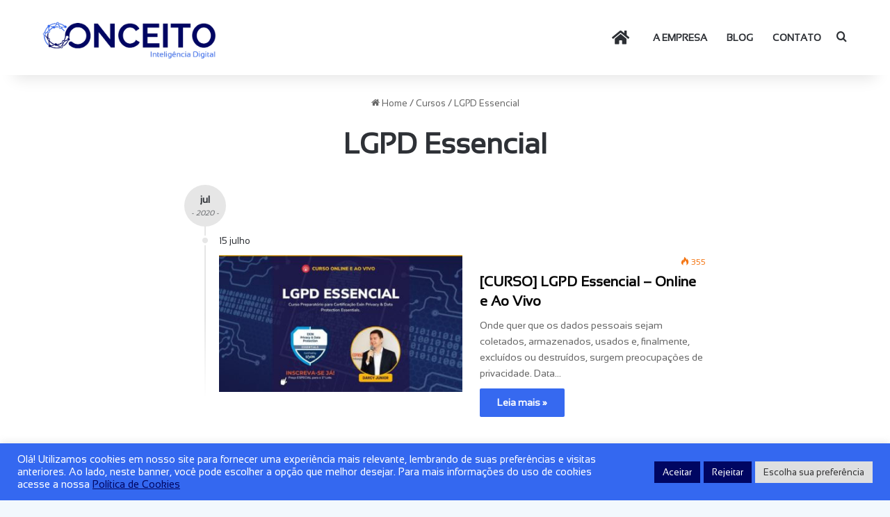

--- FILE ---
content_type: text/html; charset=utf-8
request_url: https://www.google.com/recaptcha/api2/anchor?ar=1&k=6Ld2ta8ZAAAAAJnomAylts7iAJE7KD0F2x0UpC4E&co=aHR0cHM6Ly9jb25jZWl0by5kaWdpdGFsOjQ0Mw..&hl=en&v=PoyoqOPhxBO7pBk68S4YbpHZ&size=invisible&anchor-ms=20000&execute-ms=30000&cb=p9q6y3fjdnbs
body_size: 48820
content:
<!DOCTYPE HTML><html dir="ltr" lang="en"><head><meta http-equiv="Content-Type" content="text/html; charset=UTF-8">
<meta http-equiv="X-UA-Compatible" content="IE=edge">
<title>reCAPTCHA</title>
<style type="text/css">
/* cyrillic-ext */
@font-face {
  font-family: 'Roboto';
  font-style: normal;
  font-weight: 400;
  font-stretch: 100%;
  src: url(//fonts.gstatic.com/s/roboto/v48/KFO7CnqEu92Fr1ME7kSn66aGLdTylUAMa3GUBHMdazTgWw.woff2) format('woff2');
  unicode-range: U+0460-052F, U+1C80-1C8A, U+20B4, U+2DE0-2DFF, U+A640-A69F, U+FE2E-FE2F;
}
/* cyrillic */
@font-face {
  font-family: 'Roboto';
  font-style: normal;
  font-weight: 400;
  font-stretch: 100%;
  src: url(//fonts.gstatic.com/s/roboto/v48/KFO7CnqEu92Fr1ME7kSn66aGLdTylUAMa3iUBHMdazTgWw.woff2) format('woff2');
  unicode-range: U+0301, U+0400-045F, U+0490-0491, U+04B0-04B1, U+2116;
}
/* greek-ext */
@font-face {
  font-family: 'Roboto';
  font-style: normal;
  font-weight: 400;
  font-stretch: 100%;
  src: url(//fonts.gstatic.com/s/roboto/v48/KFO7CnqEu92Fr1ME7kSn66aGLdTylUAMa3CUBHMdazTgWw.woff2) format('woff2');
  unicode-range: U+1F00-1FFF;
}
/* greek */
@font-face {
  font-family: 'Roboto';
  font-style: normal;
  font-weight: 400;
  font-stretch: 100%;
  src: url(//fonts.gstatic.com/s/roboto/v48/KFO7CnqEu92Fr1ME7kSn66aGLdTylUAMa3-UBHMdazTgWw.woff2) format('woff2');
  unicode-range: U+0370-0377, U+037A-037F, U+0384-038A, U+038C, U+038E-03A1, U+03A3-03FF;
}
/* math */
@font-face {
  font-family: 'Roboto';
  font-style: normal;
  font-weight: 400;
  font-stretch: 100%;
  src: url(//fonts.gstatic.com/s/roboto/v48/KFO7CnqEu92Fr1ME7kSn66aGLdTylUAMawCUBHMdazTgWw.woff2) format('woff2');
  unicode-range: U+0302-0303, U+0305, U+0307-0308, U+0310, U+0312, U+0315, U+031A, U+0326-0327, U+032C, U+032F-0330, U+0332-0333, U+0338, U+033A, U+0346, U+034D, U+0391-03A1, U+03A3-03A9, U+03B1-03C9, U+03D1, U+03D5-03D6, U+03F0-03F1, U+03F4-03F5, U+2016-2017, U+2034-2038, U+203C, U+2040, U+2043, U+2047, U+2050, U+2057, U+205F, U+2070-2071, U+2074-208E, U+2090-209C, U+20D0-20DC, U+20E1, U+20E5-20EF, U+2100-2112, U+2114-2115, U+2117-2121, U+2123-214F, U+2190, U+2192, U+2194-21AE, U+21B0-21E5, U+21F1-21F2, U+21F4-2211, U+2213-2214, U+2216-22FF, U+2308-230B, U+2310, U+2319, U+231C-2321, U+2336-237A, U+237C, U+2395, U+239B-23B7, U+23D0, U+23DC-23E1, U+2474-2475, U+25AF, U+25B3, U+25B7, U+25BD, U+25C1, U+25CA, U+25CC, U+25FB, U+266D-266F, U+27C0-27FF, U+2900-2AFF, U+2B0E-2B11, U+2B30-2B4C, U+2BFE, U+3030, U+FF5B, U+FF5D, U+1D400-1D7FF, U+1EE00-1EEFF;
}
/* symbols */
@font-face {
  font-family: 'Roboto';
  font-style: normal;
  font-weight: 400;
  font-stretch: 100%;
  src: url(//fonts.gstatic.com/s/roboto/v48/KFO7CnqEu92Fr1ME7kSn66aGLdTylUAMaxKUBHMdazTgWw.woff2) format('woff2');
  unicode-range: U+0001-000C, U+000E-001F, U+007F-009F, U+20DD-20E0, U+20E2-20E4, U+2150-218F, U+2190, U+2192, U+2194-2199, U+21AF, U+21E6-21F0, U+21F3, U+2218-2219, U+2299, U+22C4-22C6, U+2300-243F, U+2440-244A, U+2460-24FF, U+25A0-27BF, U+2800-28FF, U+2921-2922, U+2981, U+29BF, U+29EB, U+2B00-2BFF, U+4DC0-4DFF, U+FFF9-FFFB, U+10140-1018E, U+10190-1019C, U+101A0, U+101D0-101FD, U+102E0-102FB, U+10E60-10E7E, U+1D2C0-1D2D3, U+1D2E0-1D37F, U+1F000-1F0FF, U+1F100-1F1AD, U+1F1E6-1F1FF, U+1F30D-1F30F, U+1F315, U+1F31C, U+1F31E, U+1F320-1F32C, U+1F336, U+1F378, U+1F37D, U+1F382, U+1F393-1F39F, U+1F3A7-1F3A8, U+1F3AC-1F3AF, U+1F3C2, U+1F3C4-1F3C6, U+1F3CA-1F3CE, U+1F3D4-1F3E0, U+1F3ED, U+1F3F1-1F3F3, U+1F3F5-1F3F7, U+1F408, U+1F415, U+1F41F, U+1F426, U+1F43F, U+1F441-1F442, U+1F444, U+1F446-1F449, U+1F44C-1F44E, U+1F453, U+1F46A, U+1F47D, U+1F4A3, U+1F4B0, U+1F4B3, U+1F4B9, U+1F4BB, U+1F4BF, U+1F4C8-1F4CB, U+1F4D6, U+1F4DA, U+1F4DF, U+1F4E3-1F4E6, U+1F4EA-1F4ED, U+1F4F7, U+1F4F9-1F4FB, U+1F4FD-1F4FE, U+1F503, U+1F507-1F50B, U+1F50D, U+1F512-1F513, U+1F53E-1F54A, U+1F54F-1F5FA, U+1F610, U+1F650-1F67F, U+1F687, U+1F68D, U+1F691, U+1F694, U+1F698, U+1F6AD, U+1F6B2, U+1F6B9-1F6BA, U+1F6BC, U+1F6C6-1F6CF, U+1F6D3-1F6D7, U+1F6E0-1F6EA, U+1F6F0-1F6F3, U+1F6F7-1F6FC, U+1F700-1F7FF, U+1F800-1F80B, U+1F810-1F847, U+1F850-1F859, U+1F860-1F887, U+1F890-1F8AD, U+1F8B0-1F8BB, U+1F8C0-1F8C1, U+1F900-1F90B, U+1F93B, U+1F946, U+1F984, U+1F996, U+1F9E9, U+1FA00-1FA6F, U+1FA70-1FA7C, U+1FA80-1FA89, U+1FA8F-1FAC6, U+1FACE-1FADC, U+1FADF-1FAE9, U+1FAF0-1FAF8, U+1FB00-1FBFF;
}
/* vietnamese */
@font-face {
  font-family: 'Roboto';
  font-style: normal;
  font-weight: 400;
  font-stretch: 100%;
  src: url(//fonts.gstatic.com/s/roboto/v48/KFO7CnqEu92Fr1ME7kSn66aGLdTylUAMa3OUBHMdazTgWw.woff2) format('woff2');
  unicode-range: U+0102-0103, U+0110-0111, U+0128-0129, U+0168-0169, U+01A0-01A1, U+01AF-01B0, U+0300-0301, U+0303-0304, U+0308-0309, U+0323, U+0329, U+1EA0-1EF9, U+20AB;
}
/* latin-ext */
@font-face {
  font-family: 'Roboto';
  font-style: normal;
  font-weight: 400;
  font-stretch: 100%;
  src: url(//fonts.gstatic.com/s/roboto/v48/KFO7CnqEu92Fr1ME7kSn66aGLdTylUAMa3KUBHMdazTgWw.woff2) format('woff2');
  unicode-range: U+0100-02BA, U+02BD-02C5, U+02C7-02CC, U+02CE-02D7, U+02DD-02FF, U+0304, U+0308, U+0329, U+1D00-1DBF, U+1E00-1E9F, U+1EF2-1EFF, U+2020, U+20A0-20AB, U+20AD-20C0, U+2113, U+2C60-2C7F, U+A720-A7FF;
}
/* latin */
@font-face {
  font-family: 'Roboto';
  font-style: normal;
  font-weight: 400;
  font-stretch: 100%;
  src: url(//fonts.gstatic.com/s/roboto/v48/KFO7CnqEu92Fr1ME7kSn66aGLdTylUAMa3yUBHMdazQ.woff2) format('woff2');
  unicode-range: U+0000-00FF, U+0131, U+0152-0153, U+02BB-02BC, U+02C6, U+02DA, U+02DC, U+0304, U+0308, U+0329, U+2000-206F, U+20AC, U+2122, U+2191, U+2193, U+2212, U+2215, U+FEFF, U+FFFD;
}
/* cyrillic-ext */
@font-face {
  font-family: 'Roboto';
  font-style: normal;
  font-weight: 500;
  font-stretch: 100%;
  src: url(//fonts.gstatic.com/s/roboto/v48/KFO7CnqEu92Fr1ME7kSn66aGLdTylUAMa3GUBHMdazTgWw.woff2) format('woff2');
  unicode-range: U+0460-052F, U+1C80-1C8A, U+20B4, U+2DE0-2DFF, U+A640-A69F, U+FE2E-FE2F;
}
/* cyrillic */
@font-face {
  font-family: 'Roboto';
  font-style: normal;
  font-weight: 500;
  font-stretch: 100%;
  src: url(//fonts.gstatic.com/s/roboto/v48/KFO7CnqEu92Fr1ME7kSn66aGLdTylUAMa3iUBHMdazTgWw.woff2) format('woff2');
  unicode-range: U+0301, U+0400-045F, U+0490-0491, U+04B0-04B1, U+2116;
}
/* greek-ext */
@font-face {
  font-family: 'Roboto';
  font-style: normal;
  font-weight: 500;
  font-stretch: 100%;
  src: url(//fonts.gstatic.com/s/roboto/v48/KFO7CnqEu92Fr1ME7kSn66aGLdTylUAMa3CUBHMdazTgWw.woff2) format('woff2');
  unicode-range: U+1F00-1FFF;
}
/* greek */
@font-face {
  font-family: 'Roboto';
  font-style: normal;
  font-weight: 500;
  font-stretch: 100%;
  src: url(//fonts.gstatic.com/s/roboto/v48/KFO7CnqEu92Fr1ME7kSn66aGLdTylUAMa3-UBHMdazTgWw.woff2) format('woff2');
  unicode-range: U+0370-0377, U+037A-037F, U+0384-038A, U+038C, U+038E-03A1, U+03A3-03FF;
}
/* math */
@font-face {
  font-family: 'Roboto';
  font-style: normal;
  font-weight: 500;
  font-stretch: 100%;
  src: url(//fonts.gstatic.com/s/roboto/v48/KFO7CnqEu92Fr1ME7kSn66aGLdTylUAMawCUBHMdazTgWw.woff2) format('woff2');
  unicode-range: U+0302-0303, U+0305, U+0307-0308, U+0310, U+0312, U+0315, U+031A, U+0326-0327, U+032C, U+032F-0330, U+0332-0333, U+0338, U+033A, U+0346, U+034D, U+0391-03A1, U+03A3-03A9, U+03B1-03C9, U+03D1, U+03D5-03D6, U+03F0-03F1, U+03F4-03F5, U+2016-2017, U+2034-2038, U+203C, U+2040, U+2043, U+2047, U+2050, U+2057, U+205F, U+2070-2071, U+2074-208E, U+2090-209C, U+20D0-20DC, U+20E1, U+20E5-20EF, U+2100-2112, U+2114-2115, U+2117-2121, U+2123-214F, U+2190, U+2192, U+2194-21AE, U+21B0-21E5, U+21F1-21F2, U+21F4-2211, U+2213-2214, U+2216-22FF, U+2308-230B, U+2310, U+2319, U+231C-2321, U+2336-237A, U+237C, U+2395, U+239B-23B7, U+23D0, U+23DC-23E1, U+2474-2475, U+25AF, U+25B3, U+25B7, U+25BD, U+25C1, U+25CA, U+25CC, U+25FB, U+266D-266F, U+27C0-27FF, U+2900-2AFF, U+2B0E-2B11, U+2B30-2B4C, U+2BFE, U+3030, U+FF5B, U+FF5D, U+1D400-1D7FF, U+1EE00-1EEFF;
}
/* symbols */
@font-face {
  font-family: 'Roboto';
  font-style: normal;
  font-weight: 500;
  font-stretch: 100%;
  src: url(//fonts.gstatic.com/s/roboto/v48/KFO7CnqEu92Fr1ME7kSn66aGLdTylUAMaxKUBHMdazTgWw.woff2) format('woff2');
  unicode-range: U+0001-000C, U+000E-001F, U+007F-009F, U+20DD-20E0, U+20E2-20E4, U+2150-218F, U+2190, U+2192, U+2194-2199, U+21AF, U+21E6-21F0, U+21F3, U+2218-2219, U+2299, U+22C4-22C6, U+2300-243F, U+2440-244A, U+2460-24FF, U+25A0-27BF, U+2800-28FF, U+2921-2922, U+2981, U+29BF, U+29EB, U+2B00-2BFF, U+4DC0-4DFF, U+FFF9-FFFB, U+10140-1018E, U+10190-1019C, U+101A0, U+101D0-101FD, U+102E0-102FB, U+10E60-10E7E, U+1D2C0-1D2D3, U+1D2E0-1D37F, U+1F000-1F0FF, U+1F100-1F1AD, U+1F1E6-1F1FF, U+1F30D-1F30F, U+1F315, U+1F31C, U+1F31E, U+1F320-1F32C, U+1F336, U+1F378, U+1F37D, U+1F382, U+1F393-1F39F, U+1F3A7-1F3A8, U+1F3AC-1F3AF, U+1F3C2, U+1F3C4-1F3C6, U+1F3CA-1F3CE, U+1F3D4-1F3E0, U+1F3ED, U+1F3F1-1F3F3, U+1F3F5-1F3F7, U+1F408, U+1F415, U+1F41F, U+1F426, U+1F43F, U+1F441-1F442, U+1F444, U+1F446-1F449, U+1F44C-1F44E, U+1F453, U+1F46A, U+1F47D, U+1F4A3, U+1F4B0, U+1F4B3, U+1F4B9, U+1F4BB, U+1F4BF, U+1F4C8-1F4CB, U+1F4D6, U+1F4DA, U+1F4DF, U+1F4E3-1F4E6, U+1F4EA-1F4ED, U+1F4F7, U+1F4F9-1F4FB, U+1F4FD-1F4FE, U+1F503, U+1F507-1F50B, U+1F50D, U+1F512-1F513, U+1F53E-1F54A, U+1F54F-1F5FA, U+1F610, U+1F650-1F67F, U+1F687, U+1F68D, U+1F691, U+1F694, U+1F698, U+1F6AD, U+1F6B2, U+1F6B9-1F6BA, U+1F6BC, U+1F6C6-1F6CF, U+1F6D3-1F6D7, U+1F6E0-1F6EA, U+1F6F0-1F6F3, U+1F6F7-1F6FC, U+1F700-1F7FF, U+1F800-1F80B, U+1F810-1F847, U+1F850-1F859, U+1F860-1F887, U+1F890-1F8AD, U+1F8B0-1F8BB, U+1F8C0-1F8C1, U+1F900-1F90B, U+1F93B, U+1F946, U+1F984, U+1F996, U+1F9E9, U+1FA00-1FA6F, U+1FA70-1FA7C, U+1FA80-1FA89, U+1FA8F-1FAC6, U+1FACE-1FADC, U+1FADF-1FAE9, U+1FAF0-1FAF8, U+1FB00-1FBFF;
}
/* vietnamese */
@font-face {
  font-family: 'Roboto';
  font-style: normal;
  font-weight: 500;
  font-stretch: 100%;
  src: url(//fonts.gstatic.com/s/roboto/v48/KFO7CnqEu92Fr1ME7kSn66aGLdTylUAMa3OUBHMdazTgWw.woff2) format('woff2');
  unicode-range: U+0102-0103, U+0110-0111, U+0128-0129, U+0168-0169, U+01A0-01A1, U+01AF-01B0, U+0300-0301, U+0303-0304, U+0308-0309, U+0323, U+0329, U+1EA0-1EF9, U+20AB;
}
/* latin-ext */
@font-face {
  font-family: 'Roboto';
  font-style: normal;
  font-weight: 500;
  font-stretch: 100%;
  src: url(//fonts.gstatic.com/s/roboto/v48/KFO7CnqEu92Fr1ME7kSn66aGLdTylUAMa3KUBHMdazTgWw.woff2) format('woff2');
  unicode-range: U+0100-02BA, U+02BD-02C5, U+02C7-02CC, U+02CE-02D7, U+02DD-02FF, U+0304, U+0308, U+0329, U+1D00-1DBF, U+1E00-1E9F, U+1EF2-1EFF, U+2020, U+20A0-20AB, U+20AD-20C0, U+2113, U+2C60-2C7F, U+A720-A7FF;
}
/* latin */
@font-face {
  font-family: 'Roboto';
  font-style: normal;
  font-weight: 500;
  font-stretch: 100%;
  src: url(//fonts.gstatic.com/s/roboto/v48/KFO7CnqEu92Fr1ME7kSn66aGLdTylUAMa3yUBHMdazQ.woff2) format('woff2');
  unicode-range: U+0000-00FF, U+0131, U+0152-0153, U+02BB-02BC, U+02C6, U+02DA, U+02DC, U+0304, U+0308, U+0329, U+2000-206F, U+20AC, U+2122, U+2191, U+2193, U+2212, U+2215, U+FEFF, U+FFFD;
}
/* cyrillic-ext */
@font-face {
  font-family: 'Roboto';
  font-style: normal;
  font-weight: 900;
  font-stretch: 100%;
  src: url(//fonts.gstatic.com/s/roboto/v48/KFO7CnqEu92Fr1ME7kSn66aGLdTylUAMa3GUBHMdazTgWw.woff2) format('woff2');
  unicode-range: U+0460-052F, U+1C80-1C8A, U+20B4, U+2DE0-2DFF, U+A640-A69F, U+FE2E-FE2F;
}
/* cyrillic */
@font-face {
  font-family: 'Roboto';
  font-style: normal;
  font-weight: 900;
  font-stretch: 100%;
  src: url(//fonts.gstatic.com/s/roboto/v48/KFO7CnqEu92Fr1ME7kSn66aGLdTylUAMa3iUBHMdazTgWw.woff2) format('woff2');
  unicode-range: U+0301, U+0400-045F, U+0490-0491, U+04B0-04B1, U+2116;
}
/* greek-ext */
@font-face {
  font-family: 'Roboto';
  font-style: normal;
  font-weight: 900;
  font-stretch: 100%;
  src: url(//fonts.gstatic.com/s/roboto/v48/KFO7CnqEu92Fr1ME7kSn66aGLdTylUAMa3CUBHMdazTgWw.woff2) format('woff2');
  unicode-range: U+1F00-1FFF;
}
/* greek */
@font-face {
  font-family: 'Roboto';
  font-style: normal;
  font-weight: 900;
  font-stretch: 100%;
  src: url(//fonts.gstatic.com/s/roboto/v48/KFO7CnqEu92Fr1ME7kSn66aGLdTylUAMa3-UBHMdazTgWw.woff2) format('woff2');
  unicode-range: U+0370-0377, U+037A-037F, U+0384-038A, U+038C, U+038E-03A1, U+03A3-03FF;
}
/* math */
@font-face {
  font-family: 'Roboto';
  font-style: normal;
  font-weight: 900;
  font-stretch: 100%;
  src: url(//fonts.gstatic.com/s/roboto/v48/KFO7CnqEu92Fr1ME7kSn66aGLdTylUAMawCUBHMdazTgWw.woff2) format('woff2');
  unicode-range: U+0302-0303, U+0305, U+0307-0308, U+0310, U+0312, U+0315, U+031A, U+0326-0327, U+032C, U+032F-0330, U+0332-0333, U+0338, U+033A, U+0346, U+034D, U+0391-03A1, U+03A3-03A9, U+03B1-03C9, U+03D1, U+03D5-03D6, U+03F0-03F1, U+03F4-03F5, U+2016-2017, U+2034-2038, U+203C, U+2040, U+2043, U+2047, U+2050, U+2057, U+205F, U+2070-2071, U+2074-208E, U+2090-209C, U+20D0-20DC, U+20E1, U+20E5-20EF, U+2100-2112, U+2114-2115, U+2117-2121, U+2123-214F, U+2190, U+2192, U+2194-21AE, U+21B0-21E5, U+21F1-21F2, U+21F4-2211, U+2213-2214, U+2216-22FF, U+2308-230B, U+2310, U+2319, U+231C-2321, U+2336-237A, U+237C, U+2395, U+239B-23B7, U+23D0, U+23DC-23E1, U+2474-2475, U+25AF, U+25B3, U+25B7, U+25BD, U+25C1, U+25CA, U+25CC, U+25FB, U+266D-266F, U+27C0-27FF, U+2900-2AFF, U+2B0E-2B11, U+2B30-2B4C, U+2BFE, U+3030, U+FF5B, U+FF5D, U+1D400-1D7FF, U+1EE00-1EEFF;
}
/* symbols */
@font-face {
  font-family: 'Roboto';
  font-style: normal;
  font-weight: 900;
  font-stretch: 100%;
  src: url(//fonts.gstatic.com/s/roboto/v48/KFO7CnqEu92Fr1ME7kSn66aGLdTylUAMaxKUBHMdazTgWw.woff2) format('woff2');
  unicode-range: U+0001-000C, U+000E-001F, U+007F-009F, U+20DD-20E0, U+20E2-20E4, U+2150-218F, U+2190, U+2192, U+2194-2199, U+21AF, U+21E6-21F0, U+21F3, U+2218-2219, U+2299, U+22C4-22C6, U+2300-243F, U+2440-244A, U+2460-24FF, U+25A0-27BF, U+2800-28FF, U+2921-2922, U+2981, U+29BF, U+29EB, U+2B00-2BFF, U+4DC0-4DFF, U+FFF9-FFFB, U+10140-1018E, U+10190-1019C, U+101A0, U+101D0-101FD, U+102E0-102FB, U+10E60-10E7E, U+1D2C0-1D2D3, U+1D2E0-1D37F, U+1F000-1F0FF, U+1F100-1F1AD, U+1F1E6-1F1FF, U+1F30D-1F30F, U+1F315, U+1F31C, U+1F31E, U+1F320-1F32C, U+1F336, U+1F378, U+1F37D, U+1F382, U+1F393-1F39F, U+1F3A7-1F3A8, U+1F3AC-1F3AF, U+1F3C2, U+1F3C4-1F3C6, U+1F3CA-1F3CE, U+1F3D4-1F3E0, U+1F3ED, U+1F3F1-1F3F3, U+1F3F5-1F3F7, U+1F408, U+1F415, U+1F41F, U+1F426, U+1F43F, U+1F441-1F442, U+1F444, U+1F446-1F449, U+1F44C-1F44E, U+1F453, U+1F46A, U+1F47D, U+1F4A3, U+1F4B0, U+1F4B3, U+1F4B9, U+1F4BB, U+1F4BF, U+1F4C8-1F4CB, U+1F4D6, U+1F4DA, U+1F4DF, U+1F4E3-1F4E6, U+1F4EA-1F4ED, U+1F4F7, U+1F4F9-1F4FB, U+1F4FD-1F4FE, U+1F503, U+1F507-1F50B, U+1F50D, U+1F512-1F513, U+1F53E-1F54A, U+1F54F-1F5FA, U+1F610, U+1F650-1F67F, U+1F687, U+1F68D, U+1F691, U+1F694, U+1F698, U+1F6AD, U+1F6B2, U+1F6B9-1F6BA, U+1F6BC, U+1F6C6-1F6CF, U+1F6D3-1F6D7, U+1F6E0-1F6EA, U+1F6F0-1F6F3, U+1F6F7-1F6FC, U+1F700-1F7FF, U+1F800-1F80B, U+1F810-1F847, U+1F850-1F859, U+1F860-1F887, U+1F890-1F8AD, U+1F8B0-1F8BB, U+1F8C0-1F8C1, U+1F900-1F90B, U+1F93B, U+1F946, U+1F984, U+1F996, U+1F9E9, U+1FA00-1FA6F, U+1FA70-1FA7C, U+1FA80-1FA89, U+1FA8F-1FAC6, U+1FACE-1FADC, U+1FADF-1FAE9, U+1FAF0-1FAF8, U+1FB00-1FBFF;
}
/* vietnamese */
@font-face {
  font-family: 'Roboto';
  font-style: normal;
  font-weight: 900;
  font-stretch: 100%;
  src: url(//fonts.gstatic.com/s/roboto/v48/KFO7CnqEu92Fr1ME7kSn66aGLdTylUAMa3OUBHMdazTgWw.woff2) format('woff2');
  unicode-range: U+0102-0103, U+0110-0111, U+0128-0129, U+0168-0169, U+01A0-01A1, U+01AF-01B0, U+0300-0301, U+0303-0304, U+0308-0309, U+0323, U+0329, U+1EA0-1EF9, U+20AB;
}
/* latin-ext */
@font-face {
  font-family: 'Roboto';
  font-style: normal;
  font-weight: 900;
  font-stretch: 100%;
  src: url(//fonts.gstatic.com/s/roboto/v48/KFO7CnqEu92Fr1ME7kSn66aGLdTylUAMa3KUBHMdazTgWw.woff2) format('woff2');
  unicode-range: U+0100-02BA, U+02BD-02C5, U+02C7-02CC, U+02CE-02D7, U+02DD-02FF, U+0304, U+0308, U+0329, U+1D00-1DBF, U+1E00-1E9F, U+1EF2-1EFF, U+2020, U+20A0-20AB, U+20AD-20C0, U+2113, U+2C60-2C7F, U+A720-A7FF;
}
/* latin */
@font-face {
  font-family: 'Roboto';
  font-style: normal;
  font-weight: 900;
  font-stretch: 100%;
  src: url(//fonts.gstatic.com/s/roboto/v48/KFO7CnqEu92Fr1ME7kSn66aGLdTylUAMa3yUBHMdazQ.woff2) format('woff2');
  unicode-range: U+0000-00FF, U+0131, U+0152-0153, U+02BB-02BC, U+02C6, U+02DA, U+02DC, U+0304, U+0308, U+0329, U+2000-206F, U+20AC, U+2122, U+2191, U+2193, U+2212, U+2215, U+FEFF, U+FFFD;
}

</style>
<link rel="stylesheet" type="text/css" href="https://www.gstatic.com/recaptcha/releases/PoyoqOPhxBO7pBk68S4YbpHZ/styles__ltr.css">
<script nonce="ZRfsRFGS7OnJN_Dk1b1Vcw" type="text/javascript">window['__recaptcha_api'] = 'https://www.google.com/recaptcha/api2/';</script>
<script type="text/javascript" src="https://www.gstatic.com/recaptcha/releases/PoyoqOPhxBO7pBk68S4YbpHZ/recaptcha__en.js" nonce="ZRfsRFGS7OnJN_Dk1b1Vcw">
      
    </script></head>
<body><div id="rc-anchor-alert" class="rc-anchor-alert"></div>
<input type="hidden" id="recaptcha-token" value="[base64]">
<script type="text/javascript" nonce="ZRfsRFGS7OnJN_Dk1b1Vcw">
      recaptcha.anchor.Main.init("[\x22ainput\x22,[\x22bgdata\x22,\x22\x22,\[base64]/[base64]/bmV3IFpbdF0obVswXSk6Sz09Mj9uZXcgWlt0XShtWzBdLG1bMV0pOks9PTM/bmV3IFpbdF0obVswXSxtWzFdLG1bMl0pOks9PTQ/[base64]/[base64]/[base64]/[base64]/[base64]/[base64]/[base64]/[base64]/[base64]/[base64]/[base64]/[base64]/[base64]/[base64]\\u003d\\u003d\x22,\[base64]\\u003d\x22,\x22w7k4w6UpfcOAD3rClFLCisOCw5NMf8KscFMUw5HClcO0w4VNw47DqcK4WcOJKAtfwrtXP315wrptwrTCowXDjyPCo8K2wrnDssKWTCzDjMKtQn9Ew4LCtCYDwq4/XiNmw4jDgMOHw6LDg8KncsKTwprCmcO3e8OPTcOgP8O7wqosb8OPLMKfLMOaA2/CjmbCkWbCncOGIxfChsKFZV/DjMOrCsKDdsKwBMO0wqfDgivDqMOQwokKHMKCTsOBF0wmZsOow7rCjMKgw7ApwpPDqTfCo8OHICfDr8K6Z1NSwrLDmcKIwp8wwoTCkg7CqMOOw69hwovCrcKsPMKJw48xXlAVBVDDgMK1FcKpwprCoHjDssKwwr/[base64]/CvH9Fwr/DgMONw4vDnmjDjsOzwq/[base64]/[base64]/[base64]/wojCuMOyFMKRwoNXw4XDjy7DkcO+DhNZMMKzwrc9ZEgZw6gsNXwuDcOmBMOVw5vDpcOLIToGFioZKsKKw7MbwrJJC27Cpzgcw7HDgVg8w4whw4LCs24+XVjCqMOQw7J0K8Krwr3DqyzDosOFwp7DisOGbMOgw4fCl0QXwpJjA8K4w7vCmsOgQEk0w7/DrE/Ch8OfMDvDqcOIwprDoMOrwq/DpjbDo8K4w4jCjzIHR3w6fQhZFsKBEGElRhpUKxbDphvDumZkw6HDjAsgLsOZw50RwqTCoirDjRfCucKVwrZhDkoEUMKSYEDCmsOfLCfDncOXw7Npwr4MNMKsw48ifcOgaCJdScKVw4bDlGo7w6zCpxDCvk/[base64]/w4DDg8O7GMOIwqPDpHVZw6nDi2UewrVTw7Yjw7wkd8OkNcO0wqkTbMOBwo4FSyF3wqkoDGdVw503GsONwrnDoRHDlcKlwpXCtR7CowrCt8OIQ8OLXsKMwowWwrwrOsKswqolbsKawpMEw6/DhjHDmWRfUzfDjwoCLMKAwpbDlcOlcGfConR9wroFw7wPwo/CuRsAemPDncOmwqg7wpLDlMKDw7tdYX5vwqrDucOFwqjDncKxwo4qa8KNw7zDmsKrYMObJ8OsGjNpD8O8w6zCtQEtwpvDsnQiw6V8w6DDlSlAPMKPLMKEYcOiQMOtw7cuJcO8HgHDn8OgEMK9w786XGjDvsKHw43DuQnDoVIKXEheMlkVwrzDsG3DphDDmcOdIUbDvy/DjUvCvhHCk8K2wrclw5E7WWI+woXCs30Xw47DhMO3wozDv1wCw73Dm1kGZ3UPw4t7QcKFwpPCoEfDi3LDpMOPw5EHwo5oU8OPw7PClgkQw5p1D3c9w4JlIwAYSWlLwrVDesKlPcKxLHQNc8KNZhzCo1HCtgHDrMK/[base64]/DnREJwqfDvRl7w6RxNcOXNhPCg3DDk07CpMKPNMOJwrUbccOBKMOlIMOYNcKkT0HCmhFdT8KZTsKNeCQMwoTDicOcwqEBXsO/RiHCp8Ocw5nDtwErUMOTw7dmwqgqwrHCpj4yTcOrwpczQ8OBw7QCCElqw6/[base64]/Col7DjsKFw6XDvcONGTrDo8O9w4EGwp3Dv8KswonDpiMXODIdw6Vxw6IoUR7CiR5Sw5zCr8OwMSsEA8OFwrjChVMPwpJ2c8OqwrgSazDCkE/Dh8OSaMKVTUIuF8KQwrwNwqbCmwpMF3sVLAtNwonCvnkWw5g1wodjGmbDqcOWw4HChgsaaMKeG8Klw68UAmRMwppMFcKNWcOjZTJhYDXDrMKLwo/CisKQecO0wrbClxIzw6LDk8K2AsOHwppFwrjCnCs+wq7DrMONdsOzQcKMwqLCq8OcPsKow6Eew67DqcKzMi0+wrLDhmd0w4p2CUZ7wpfDjy3CvWTDosOjVArClMOyWUBlXyYzwrMqNx8wdMO3Xk5zH1ImCy98HcO1HsOzA8KsDcKtwqMTE8KVfsODK2nDt8OzPwvClz/DisOrZ8OOfjhcb8O+MwbCrMOYOcKmw5BZPcOBeh7Dq0xoF8ODwpXDtAnChsKHJjRZDUjCjG5Jwog6JMKvw7fDvTdvw4Abwr7DjVrCmkzCq2LDosKAw4d+JsKmOsKfw7Mtw4PCpRXCtcONw4vDrcKBO8KDdsKZJRY5w6HCkRXCmkzDiwdBwp5CwrnCjMKSwq5yD8K/Z8O5w5/Dp8K2QMKnwpzCgnvDtk7DvjDCtlJUw49dasOVw6BkTgsxwrXDt3g7XjnDiSXCr8OsTUh0w5HCnAjDmnIUw7JawpTCtsOXwrpjZsKgD8OCbcO1w45wwrPCpRJNeMO3HsO/w6XCusOsw5XCu8KJccK3w6/CgMOOw4jCo8KYw6UYwqsjZQ0NF8Krw7bDrsO1F25bFVwYw6EVGTjCt8OvPMOCw6zCsMOnw7jDt8OZHsOOCjPDsMKWPsOrGj/[base64]/DmEjCqcORwp7CjQ4Rw6U0CCJxw5nCsQLDmiw9HGrDlEZzw4XDuFjDo8O8w7PCsRDCjsOJwrp9w7Ynwp59worDq8Orw73CuAZJHDV1VxIzwpvDhsOZwp/Ci8K/wqjDo0PCszcKbRtRKsK5D0LDrzQww4bCmcK8C8OPwqxdEcOTwp/CsMKLwqoAw5DDucOew7DDssK6VsKOYzjCisKww73CkwbDiy3Dn8KewqXDoRpXwqE8w69Bwo/DhMO4OSJoQkXDj8KcKQjCssK6w4XDoEQ+w73CkXnClMK5wpDCsk/CpCsUH11swqvCuEXDoUdaTMO1wqEgGTLDkzoSbsK3w73DkFdRwq3Ct8KQRT7ClkrDi8KlVMO8T2/DnsObPwkdWkkIcUh5woXCtEjCoCxbwrDCjg7ChmBeG8KcwoDDtEHDml43w7TDncOFBQ7CpcO+RMOOPHI9bC7DuRFHwqAKwrvDmBjCrA0pwqfDqsK/Y8KEEMKIw7fDmsOiw6RwGMKRFMKCCknChxvDrWgyLQXCoMO6woI9UmV/w6LCtUg3Z3rDgGwDD8KZc3t/w7HCrQHCtQYnw49QwpkMHHfDsMKzAkstCicYw5rDihhJwr3DvcKUcgPCqcKvw4vDs07Cl1LCt8Ktw6fDhsKAw49LZ8OrwpbDlhjDpl/DtUzDsH08wqRrw43CkSfDtScoIMK9b8KuwoISw712Ig3Ctg1Cwp5TA8O7AiZuw5wPw7F7wo5nw7bDrMOSw6vDtsKOwqgEw5dxw4fDlcKEByTCjMOQasOLwr1iVcKaeQQ0w453w4bCisKEdSBjwqAHw7DCtmpAw5J4HyddDcKFJBfCn8O/woLDr2zCojEpRSUkb8KFCsOWwqXDozp6SkTCkMOHAMO3dmxAJyhxw7nCvFotLikkw6rDlcKfwoYKwpbColgWalo/w7PDuHZEwrPDssKTw6Eew4VzHnbCtcOgTcOkw50bN8Kqw4J2bxbDp8ORI8OkRMOqITbCnXLDnB/DrmXCmMKdBMKnNMOcIlnDtxDDgQ7Dg8Oqw4/CtsKBw5wVSsOFw54bKw3DjGnClmnCoknDqCMYWHfDq8Osw6PDjcKdwoHCmUloZmrCjlcmQsOjw53Cq8O3wpzCuSPDuj46e2sjAnVHfFnDg0/ClMKPwqrCicK9O8O1wpzDosOVV0jDvEDDi3jDsMOWBMODw5fDrMO4w43Cv8K3Ez0Qw7l0wqfCglFpwqHDpsOmwokewrwXwo3CoMOeJgHDrg/[base64]/DpMOLbMKoCMObfCHClsK3JcO7AcKFWyLDjhM5UXTCtcOiG8Kew6rDkMKeC8OUwo4sw4EGwqbDqwVgRyfDnWrDsBZUF8KqM8KgDMOLE8Ktc8K5wo8Vw5XDjifCkMOJS8Omwr/CtkDChMOuw4osJkkPw6I6woPCnibDsBDDnCABRcOSFMO7w4xEGsO/[base64]/GlMnbwwuesKTZsOsw7/DiULCpB49wpPCpMK/[base64]/DjsKfYcOUHMObw54VwodFTUcSwqDDiMObw4DCtjfDncOpw417w4nDq1fCgwFBe8OIwq7DtBJfK0jCql8zOsKDGMKhG8K8D07DpjlOwqnDs8OkIljCkls3f8OpL8KawqA/an3DpFB3wonCnxJ8wprDlTQ7DMKkGsOiHSDClcOqw73CtDvDiUJ0WMO6wo3CgsOAAR7Dl8KjKcO/wrMTInTCgH4Owp7CsiwCw6E0w7Ycw73DqsOkwqvCiFMlwqzDq3gCH8KZfxYYVMKiDEN5w5wGw5IQcgbDjl3DlsKzwpsZwqrCj8O5w4wFw59Lw44FwojCr8OTM8OpJh0ZCHnCr8OUwqpvw6XCj8K1wrkbDUNbQRZmw4JDC8O9w6gIPcKWUCIHwp/CjMObwobDuws/w7sowozCuE3Dq3k6d8K/[base64]/[base64]/CnU7Cnm1xw69tMMKDwo3DqcK9McOkdFzDhcKNT8OpfMK3I2PCicOCw7fCoSnDlwVewogtRsKVwqs2w5TCvsOuOjXCh8OYwr8BaR1Yw58Xax1Sw6k+a8KdwrXDgMOxIWw+EDjDqMKrw6vDpGzCu8OqRMKPCzzDgsO/TRPCkzJzZjJydsKlwonDvcKXw6/DhAkUC8KTBU/[base64]/w49Aw7TCmUAJJMK1cw8CZ1fCr1nCuzt4wrp4w4PCrMOAIcKcHmkDb8O+I8K/w6UHw688LDfClnp5HcKgE3nCmzTCusOLw7I4EcK4dcO8w5hAwrB2wrXDpGhpwosCwoVbZcOcBWNrw7TCqcKbCizDq8KnwoxUwqVQwoxCK2fDizbDhVLDiBkOAQY/bMKgLMOWw4QzI1/DvMOow6nCssK0QE3DkhnDmcO2NMO7ZBfCm8KIwpsUwqMUwrvDhWYvwpbClTXCn8KPwrMoMEB/w5IAwoXDkcOpXjzDiS/ClsK8d8O6fUB4wojDuDfCoAYhUMKnw6sLTsKnSRZew55NbsO8IcKGXcOqUVU1woMzwq3DvsO5wr/DhcOjwq1Bwp3DnsKSX8OIZcOiA0DCkVHDpUjCjXwDwo/[base64]/[base64]/DmnzDjMKiw5vDhTbDtCc8w6kIPHjDh25pw4XDi3HCqT/CsMOpwqnCt8KVUMKZwqd7wpcydGBYQnFPw4RGw7rDt2/DjsOnwo7DoMK7wpXCisK2dE8ADj8eIH95HD3Du8KOwp0sw4BWJsKiQMOIw4DCusOxGcOlw6zCqnYJK8OBIGnDi3ABw7zCoSjCjGIVYsOew54Aw5fCuFd/Ex/DjcK0w6tEAMKQw5zDncOCEsOIwocCcznCtU/DmgBSwpfCnFd5AsKwFFbCqhhjw6EmVsKXC8O3P8KDYRkZwo4vwp4uwrEqw4Vww6nDjg4FfnU9Y8KTw7FlP8Ohwp3DmsO1JcKAw6DDkkNEG8OkacK4SWfCnCdjwox6w7fCvkdaTQYRwp3CklYZwppGNcO6IcOEOygEMjs7wrHCp34lwp/CkGHCjkHDs8KDaHHCm3FYGsO8w69Xw5wKXcKjTg9bQ8OxNcObw5IVw6tsIA4WKMOIw5vCt8KyfMOCDmzCr8KtI8OLwovDmcO2w5k1w63Dh8Ouwq91Py17wpXDlsOiX1TDhcOja8OBwpQGfcOteGNZPDbDqMKTc8KwwqLCgsOyWn/CgwnDtHPCpRZwXsO2JcOqwr7DosOvwoRuwqVMZkl8EMOHwpZbOcOZUCvCo8KqckbDkghEB25yOnHCj8KqwpApGCbClMK8Y2/[base64]/CgSU3wovDisOvw6vCrBN4acK5CG4QVsOXwrxiwpxjF1/DmxVEw5l0w43CnMKDw7cMUcOJwqDCjsKsIWHCscKnw5MRw4Fzw5keI8Kzw5Znw5ttIATDpEDCk8KewqYTwpsYwp7CpMKlO8OYVyrDuMKBHsKueTnDicK+VFPCpw99PgbDsDvCuF86bcKGD8KawobCscKjfcKcw7k+w6NaEXZNwqtiw7zCsMOFIcKdw5I+w7U1PMK/w6bCs8OAwpxRCsKqw7slwojCl0/DtcOvw7nCkMO8wpt2NcOfQMKxwpPCrznClsOrw7IlDCpTLHbCmMO+EAQnc8KkYW3DiMOkwrLDkkQDw5/[base64]/CpV/Ds1Nqw5g5KgLDtMK1w7AvTcKpwoQpw63CsEPCoW9OJ2/DlcKtGcOyRkjDvnLCtWFsw7/DhFNOFMODwpFcV2/DusOuwpTDgsOrwrDCqsOwCMO/E8KmYsORasONw6hrb8K1fQMKwrDDklbCrcKVWcOzw489ZcOnQ8K6w5BCwqhnwqfDnMKXByjDhyHDjEMAwobDiV3CqMOcNsKZwq00McOrCyQ6w7UwRcKfExxFHhtvwrHDrMKTw6/DvW01eMKdwrcTJErDqRgAVMOceMKAwpFZw6dvw65GwqfDlsKVEcOVTsK+wpfDlhnDl3sZwqLCpsKuI8OjSMO/[base64]/[base64]/[base64]/w4rCmU8nw4jCtjrDoMKXw4TCuF7DjDvCk8OuMxV8K8O5w7R4wr3CtcOiwrIswrlnw40OasO0wqnDk8K3FSrDkcO5w64+w4jCiW0Awq/Dj8OnJHw4dyvCggVTfsO3XU7DvMKuwprDgzTDmsOowpPCnMKUwrdPXsORdsOFCcODwqvCoUpzwrZDwqvChUwRNsKGQsKncmvCvnY/[base64]/ChQPCp8OvOn1/YXwIwpDCucOvw5fCmcK2wpE7SSxWe2FZwr7Cu0vDolTChcOyw7PDm8KvQ1jCgnDChMOow4LDhcKCwrEmFHvCoksPPBzCnsOzPkvCulLCjMOPwrPCrVAceS1gwr7DrmLCuDtIKFNzw5TDqzJRfBZeO8K9RMO2ADnDsMKFY8Okw6t7Q2p+wq/CusOaPsKZOScJA8OEw6LCjjTCgFUkwrPChsO9wq/Cl8OIw7fCmsKcwqUgw7/ClcK2LcK5wo/Cugd4w7U6U3DDvsKTw7PDm8OaWMOBZEjDpMO0TUfDt0fDp8Kbw5E1FcKYw5bDnVPCusOfawNELcKZcMOfwoHDnsKJwpwQwp/DlGBHw4LDgcKpw5BiDsOUdcK2cUjCs8OzDcKcwo8nLl8LasKjw7sfwpNSBsKGLsKEw6PCtxXCpsKhL8KndDfDjcKxYMKyGMOxw41MwrPCoMOfHTQgYcOITzIbwolCw4pRRQ4hYsOgY0xrRMKjJT3DpzTCscO0w4Qtw4nDg8Kdw7/DhMKUQFwVw7JIRcKhJBfDuMKZw6VSZQ0+w5vCozPDtnYJIcOZwpMPwq1QW8KiTMOhwp3Dr3M0ewV8UUrDswDCozLCvcOawoLDn8K6A8K/J3F1wpnDig45A8Kaw4rCsFQMCR7CvBJcwr90FsKZLx7DuMKnJsKRaBN6QhE2JMOyTQPClsOvw6UDGX0fwpLCnBNhwrjDs8O/dhcsMhJsw4VDwqjCt8O/wpTCk0jCpMKfO8OMwo/ChjjDonHDswtIYMOtYDPDhsKrSsKbwotVwpjCrRLCvcKewrBkw5JZwqbDmEJ5bsK8AHgBwrVJw7wzwqTCuAUbY8KFw5JSwrDDmsOKw4TClyp6MljDhcOQwqMUw6zClnRvBcObLMK/[base64]/CmMOdc8KaETc0CHsOQmIBwrMzFlDDtcOWwqhWfAAEw6wPekXCssO1w6PCuGjDjMOjRcOyBMK1wqcGRcOgYjwqRHgLbyvDuCTDk8KGfMKKw7fCk8KCSRXCuMKCHBLDnsK6dhJ7IcOrPcOjwobDkxTDrMKIw5HDkcK5wp3DgHlhDkp/woMYJwHDucKXwpUzw6sawo8SwqnDpcKNEg0bw5ZLwq/[base64]/DjAsNFwHDhkVKeWpcIsKeWsO4w6pZwrMhw5bDiTsjw6MYwrLDgwrChcK0wp/DqMK/V8OjwrsJwpBzbFBvRcOXw7Iyw7LDosO/wrbCgFvDsMOZNGcfUMKwdRdJUFMhVxjCrWUDw5PCv1AiOsKPHcOlw4vCvEPCnFNlw5YxZcKwOQ5cw61nO0XCicO2wpFWw4lARVzCqC8MLcOUw4tqO8OxDGDCisKnwo/[base64]/DgyfDuywTLMOcAMONw6otHcODwrvDlcKlwoDDnMOEPC1cRzPDi2nCssO1woXCrS8Pw5zCoMKdD2nCrsKwWcKyGcOUwqPCkwXDqSlFRGnCq088wp3ChTBDK8KsU8KEVHbDg2/CmnpQbMO1HsKmwr3Dj2Mjw7bCmsKWw4dvDC3Dhj1uPBrDtEonwpDDlHvChHjCkBpIwrgtwq/CvFJbP1VXWsKsIGYbaMOpwpgswrkjw5JXwpwfMzjDqTVND8O7WsKOw6XCj8Oow4PCiEcnTMOJw5IzTMORVRswAxJlwqIkwqsjwqrDssKnZcOQw4XDlcOUeDEvIUrCu8O5woomw5NmwqTDhADCh8KKwo1xwrvCpyHCisODCUIDJWXCmcOwUzAaw7zDow/CvsOFw5JsP3Z9wqk1DcKlQ8K2w4dUwpocN8K3w43DusOmQcKow7tGKiDDuVN6HMKHVynCvDoLwp3CjW8jwqoAJ8KpTBvClArDlcKYe27CvQ09w6lVCsKhJ8OoLUwqRg/CoU3CmMOKE3bCgB7DrWZBdsKZw6wmwpDCiMK6EHFjL01MAsOaw4DCq8OCwrjDgQlAw6NCMmvChMOXUnXDpcOXw7gkMsOAw6/ChBEjWMKbF1XDszPDhcKZSThTw7Z8SnjDuh4pwqTCoRzDnk9bw4Esw6nDrmUtDsOlXsKHwqoowp0PwpIzwoPDtsOQwpDCmhjDv8O8Qy/DncOAFsKRTkLDsFUFw4UaZcKuwrnCmcOxw5NhwoNKwroRXzzDinzCpk0vw4PDgcODTcOnIh0Swq4mw7nCisK6wq/CmMKMwrPCmcKMwrd6w5YlAyoswp52VMOTwozDkS5hFjhddsOIwpTDqcOed2HDl0XDtCpeGsKDw4/Dl8Kawo3Cj1EpworCisObbsOdwo8UbVHCksOFMR4Bw47DuBvCpTNWwolHPEplYHjDm2/[base64]/HQw2SsKKOcK6S8Kpw73CucOyasO2ZMOxwpkqdWbCuMO9wpnCrsOcw4gMwoTCrjFoFsOnJCjCpMOKViJ/[base64]/CuyArwo/Co8OMa8OiwpDDicKXw6U3XnnCjBnCtMKXwqPCvjscwr0EWMOWw7nCvMO2w6DCjMKPJcO4BcK0woPDl8Opw43Dm1XCgGgFw7vCkyXCjVRiw7nCsA9ewpXCm0hpwp3DtH/DpWnDhMKRKcO6PMKRQMKbw4IpwrDDpVfCuMOzw5UFw6geORUlwpRCDF0jw718wrJLw7M/[base64]/Duz81w6dKwr8/[base64]/DnMKeLjYmwozCvyjDqS/CmMOnw6XCj2gQw6V2wpTCmsObB8KlbsOJUG5dOQADasOewrwjw60LSGUYa8OiD1EPDx/Djn1XUMOrDDJxGcOsCXbChmzCqnYnwoxDw7rCjcOLw5tswpPDiB0+BhM+wpHCk8K0w47DvkLDlQfDicOtw7hBw7nDhyd1wozCijnDn8Kcw4bDjWIKwrU7w51GwrvDr0/DvzXDl1/DgcOUdwXDtcO8w5/CtVB0wpQmesO0wosOD8ORacOTw5PCtsOUBxfDtcK3w51Ew5Zww7rDkD9ORHnDrMOUw4zCpQgvY8OXwoPDl8K5Yz/DmMOLw4xUXsOUw50LOMKZw4guHsKRcQHCpMKUCMOBd3DDkWZ7w6ESHiXCk8K7w5LDvcKtwrfCtsObO0pswoTDmcKXw4AXQifChcOjWhDCmsOQcU/ChMKDw5YPSsO7Q8Kywoo/QXnDpcKJw43DnXDCj8Kiw7zDuS/Cr8OBw4QpQ0F+IA0Dwo3DjsODOBjDuwkFdMOsw7JDw6Ucw59mAnXCt8OWBxrCnMKeLsOLw4rDjChuw4/CpHxDwpo0wpPDnSfDg8OXwpdwE8KJwovCrMOhwoHCvcKjwrQCNV/Dmn9eacO1w6vDpsKqwrHDoMK8w5rCscKHFcOkTmfCosOawplAO3Jae8OHelXDhcKuwqrDnsKpacOiwr/Ck03DhsKnw7XDmEtTw6zCvcKPYMO7N8OOYVp+IMKqdGFAKT7CuXhww61SMgR5KcKIw4/DnmrDnXHDvsOYLMKYTsOtwr/Cq8KTwrfCuCcXw5d1w7AtREQTwqTDr8KuOEoRR8OdwpsGBcKowpfCpDHDmcKsE8KodsK9DMKkVsKCw7lkwrxTw5RPw6MBwoEadz/DoxLCjXRew7Ujw5VYEy/CiMKIw4bCm8OjLUbDjCnDq8KTwpjCmilvw7TDq8KwKcODG8OHwozDhzBKwqPCtVTDsMKTwoTDjsKiGsKwYSJvwo/CskN6wr4JwqFoPUZGUl3Ck8Ojw64VFC5dw4PCtSzDlhXDpy0VHWBFNQsvwo5Tw4nCqMOywpjCksKzOcO0w5gZwq8ewr8Awp3Dl8OGwpPDt8KSMMKNfjoXSnJ2WsOew4tvw6MqwpECwqXCiXgGTlpZS8ObIcK1eHnCrsO8Rk5Uwo7CocOJwoLCgE3DoHTCmMONwq/CuMKXw6cxwojDncO6w5fCtlRSFcONw7XDr8KrwoEyYsOtwoDDh8OCwrB+PcOzGwrCkX0EwrPCgcKCKmnDtQNjwr95VDcfKCLCucKHci0OwpQ3wp0Efx1YZFAWw5zDhcKqwoRcwqcMLW0dX8KiMRVqbMKqwqLCisK6fMOlIsO/w4zCt8O2esO/KsO9wpAvw6tjwpvCqMK0wrljwoh3woPDvsKnHcOcXMK9RCbDqcONw68vAW3CgcOAOFHDnT/Cr07CpG4pXyrCrQTDr0J/AHhRZ8OCRsOFw60yGy/CuQlsKMK4bBIewqZJw47Dp8O7ccKiwrjDscKjw6VswrsbEcOEdD7Dt8OEF8Klw5XDjxHCkMO0wrMjWcOzPxzCt8OCAUx/FcOJw4TCiQXDg8OYEXkswobDvVXCtMOYwpLDhcOeVzPDpMKNwpTCo3PChHwDw5nDssKywpQRw50OwrTCo8KDwrjDlXvDocKOwpvDsy1/wrpFw7Iuw6HDksKvWcKRw70BDsO2X8KefB/Dn8KSwocrw5PClyDDghIgRA7CugAIw5jDpEsiZwXCtALCncOLaMK/wpQSYiLDv8KPDWYBw4TDuMO3w7zClMKnYcKqwr10NVnClcOPcjkew5XChEzCpcKSw6rCp0TDoWjCucK3VxB1NcKcwrEiMhrCucK/[base64]/wqIxGcOjLsOhJsOcU8K2wq42w4YoVcOUw50ewqDDsWU3DcODX8O+R8KhCgHCiMKLMgPCl8KYwoTDq3TCqG5/[base64]/CnsO3w5xWwo7DrSRINlg5O2xuw70hw4fCjxzCiS7DrFEiw5dpLEooIgTDvcOSBcOvw70AEltfIyPCgMKQT0k6WF83ccORVcKIKypfVxfCrsObeMKLCWxKSQtQVQwbwrTDlTNaMMKywq3CqRjCgBdRw5oJwrVJKnUHw4HChk/DjlbDtMO7wo5Zw7AZIcOAw7sgwpfCh8KBAgzDoMORRMKFDcKfw6nCuMOiw7fCvWTDnw0VUkbCrREnNm/CvsKjw5Iywo7CiMKMwr7DjlVlwroga23Dj2t6wpLDgD/Dk2NAwpzDqH3DukPCgcKxw4AfG8KMOcK+w7zDgMK+Sz0Kw7zDucOYODU1K8O7MCzCszQww77CukoDPsOrwph+Km/DnVphw6nDlsOowrdcwrtkw7DCoMOcwrBEVHjCkDo9wohuw4fDt8OeMsKMwrvDgMK+N08uw5J9R8KrLj/CoHIsVA7CvsKHBFPCr8Kgw4XDji1wwrnCuMOdwp40w5DClsO1woDCrcOHGsKRcmxkSMOrwqglSGnCtMK4wo3DrF7DgMOpwpPCs8OWTxMPIQ3DuBjCssK/[base64]/CqMKTXcK9w6zCl8Osw7HDnj0kOcO6W8OIACoQY8KmYCTDljDDqcOae8KbasKAwr7Cj8KuKC/[base64]/CpjXCuinDocK9AGMxwoZBwq7ChEPDiRUCw58LDBM4d8K+LMOpw4rCl8K5ZUfDssOqe8ODwrYjZ8Kvw7gEw5fDlEADScOjXglAVcOcwrBmw4/[base64]/CpgbDksOBKirCisO9S8KbS8OGwpoCw74Fw5HCkE99f8Olw7ANfsOmw7LCpcKNDsOfVzHCrsKCcFXCq8OEIsKJw63DjF/DjcO4w57DihnDgCzCtgjCtCctw6lWw7Z+EsO5wpoQBRV/wr/ClSfDg8OPOMK2RVLCuMKnw5LCu2kIwpYofcKvw4o0w5pTE8KrW8ObwrR3O0sqJMObwp1nbcKYw5TCiMO3IMKbBcOkwrPCuDMqEiomw6tqXnLDryjDmktNwojDo2xqeMO1w7LDusObwrpnw7XCqU9mEsKvTcK/wrFNw5bDrMO6w73CpcK0w7HDqMK5M1LDiSB4PsOEK34qMsOjfsO0w7vCm8OXZ1TCsErDlV/[base64]/CmMOHMBgCVsKgw6XDlEZ/w5VGUMKpw47CmMKSwqTCiWvCtTltf08qY8KyBcOhPMOKTcOVwoomwqwKw6EAcMKcw5YVLsKZfkNBAMOPwpA3wqvCgCMtDip2w78ww6vCricJwrrCu8OaFSUQGMOvBE3Dtk/DssKRXMOAFWbDkivCvMKnVsKSwotpwozDvcKtKkXDqcKsX2Npw7x5QCPDu2/[base64]/Dl0MHOWDCqcOXSsO2w71Gw5PDriXCtXc0w7ZqwoTChmbDn25rPMO6I3fDi8KXCQnDkC4HC8K5wrjDnsK8fsKINGRaw7wDfcOgwp3Cq8O1w73Cq8KXcSY5wpzCpiFfG8Kzw7HDhVpuKnLDjsKRwrpJw4XDpwI3JMKRwr/[base64]/[base64]/Cq8KkEBzDkcOAw7RCO3bClyLDkMO8w54Xw6zDscKLPwTDh8OWw4gNccORwpPDq8K4axIFV3jDvFcLwrRyLcKlAMOEwqQpwogtw7nCpMOtJcOiw6QuwqrDjMOFwoVkw47DiGvDisOXVn1YwpnDtn4cGMOgbMOpw5nDt8ORw7/DvTTCt8KXQT1jw6LDlArCgXPDsivDs8KHwrJ2wpLCk8OLw75fXhIWD8OMTUo5woPCqw9EbBVgZcO5WsOyw4/[base64]/FjRbI8KXMjtIwrfDkMOaYmkuw591antMwroDLwfCgcKvwrc6ZsKYw4TChcKHCBDCpcK/w6vCqB/Cq8Oywoc6w4gYEnHCjcOrF8OFW2vCmcKQCUHCscOzwoNxaDMew5EMDmJmb8O7woF7w57CsMObwqdzUDjCh2QkwopKw7I0w4khw4YKw4vDpsOcwocCX8KqGT3DpMKRwrl2wqHDpmvDgsKmw5t/[base64]/[base64]/OsOkBQEbFsOJBcK+bC/CvA/DjcKJCRZqwqYew6pCwpLDu8KVCT5JVsKUw7jClS/DowrCl8KRw4HCmEtXUDMfwqdnwrbCvx3CnR/Cj1dSwqDCnRfCqk7Dg1TDlsO7w4gEw4d8VXDDjsKPwpQDw7QLE8K2w77DhcK3wqnDvgoAwprCssKCBsOZwqvDs8KAw6pdw7rDncKxwqIyw6/Cu8O1w59pw4bDpigOw7fCscKXw4gmw4UHw4NbCMOTWE3DtVrDrsO0wp0zwoHCtMKrWhPDp8KkwrfClBA6D8KIwol7w63DsMO7RMK5OWLCvmjCvFvDs1gkGcKSJSbCmMKzwq1vwpIUQMKtwrfCgxXCrsO6bm/CoWUgLsK6aMOaHmLCg07CiFzCm3x2XsK/wobDgQRUDGhbdSRAVzZNwpVQXz/Dv3DCrMKCw6DCmn1Ca23Cvip9fCjCjsOhw4R6U8KXcycNwoYTLW5Vw6fDvMO/w47CnR4iwqZ8AiM0woQmw6nCpz1VwqUTOsK5w53Ci8ONw7oyw5ZJLMOdwrnDoMO8Z8Odw5DCoGbDgFLDnMKYwp3DrUpvH1YfwonCiyvCssOXIwfDsxVFw5jCpDXCgy4Jw4JUwp3Dn8Onw4Juwo/CnQTDssOmwqgjFxE3wrQtLcKXw7XCh2vDsETClgbCk8Odw7lnwrrDjcK3wq3Ckzxtf8OtwqLDjMKowosRBEfDosONwroZecKEw4DCm8O/[base64]/DsXVbVsKTacKSecKow5XCqHJ3XMOBB8KgHC3Dj3nDjgDCtV9qewzCmjAuw57DhFzCtXocXMKSw4TDgMOEw7/[base64]/CqCDDn1vDs8K9w7zDqMOewr0sw6AcfQTDkg7DplXChzbDusOAw4YtDcK4wpc+dMKONcKwB8Ocw57Cn8KPw4JUw7ITw5jDmQcQw4kiwpbDni16fsO2Z8Odw43DssOoXhATwqnDmhRjRxNnGx7DqMKobMO/Px08csOBZMKtwpbDlMOVw6zDlMKcTEvCp8KTRMOww6bDkMK9IUbDrXUnw7PDisKhawHCs8OOwrzDt13CmMOqdsOZWcOmZ8OHw4nDmsOfecOSw45DwogYBMOvw6cdwrQ6ZEpOwptgw63DusKHwq5dwq7ChsOjwoFVw7PDiXXCncORwr/[base64]/CrMKHw75EdsKYFyc7NxvCrVc+wpt1MjXDuxvDnsOyw6sGwrZgw4U6BsONwrU6KcKJw6x9KDQzwqfCj8O/[base64]/CkXI3worDmTVKw6bCiivCkcOiw5oAMyEuAcKqBWrDoMK+wqYWeyrChkggw47DqMKuRsO/ESrDmRMwwqQDwoUCC8K+FsOMw4/Dj8OSwoMmQnxSLAPCkRrDnXjDs8O0w4B6bMKHwqPCrChuYibCoR/Di8OFwqPDmgpEw47CosOyY8KBKmR7w6zChj5bwrlrTsOCwp/CrXPCvsKLwoZBH8OUw5TCmAHDpyPDh8KeIhxUwpwPF1BaAsKww6IpOwbCnMOIwpgWw6HDgcOoEjMGwqpHwo/[base64]/Cr8KGw6gUw4DDjUcWw7Znw6JMUC/[base64]/CjHw/L8KEWXQad8KFwq0lXVzDvcKswqB8aUxlwq9CRcKbwo1kT8O2wr7Drl0dYR0yw6k8wp88D3R1dsOYecKQCh3DhcO2wqPChmpzKMKoeFw8wpfDpcKtFMKafMKYwq1rwrPDsDk1wrQ1UA3DokVfw75zP0HCssO6bDN9f3vDqsOuVQXDmDjDpS51ewp4wo3DkE/DpUBqwoPDlk42wr4PwocWXsO1woZnDRDDhsKAw7pnIA4vbMKqw4bDnF4mMBbDhRbCqMOgwqFYw7/[base64]/DpsKMMQx8Qxs+wpLCmBLCtlvCoMOzajMHHsKCAMOFw4pIMcKuw4fCpynDminCpirCmlJhw4BsXVxtwr7Cj8KwZAfDosOjw7XCo0hNwpQAw6/[base64]/DtMKTeUfDqMO1w60iJEQmwroaw63CmsOjK8OXw73Dm8KHw5sFw65jwrYAw5bDpcKGT8K0cHnDiMKkYkp+O17CiHs1Mi/Dt8KUQMOKw79Rw7dvwo9ow6fCncOOw71Gw4jDu8O4wpZcwrLCrcOawrt+ZcOhccK+csOnMSUpVBrDlcOlC8KZwpTDucKfw7HCv3gnwqzCsmo3B1/Ds1nDlFDDvsO3YBbClMKzPA8Tw5/[base64]/CjMKEWEIKwq55Rhh7woIGP8ODwoIzdcOWwqnCuEBqwpPDmMO6w7MPXDR5fcOlDCo0wqVyHMKyw7vChcOZw6YwwqLDqX1OwqYNwqtpdklaHMOBVR7Cpx/DgcOCwoAkwoJmwoh0JnJdEMK1ZC3CjcKnZcOdOkNdbx7DvEJwwoTDoVxTBsKkw4JLwp9Jw5kuwrUfJU1jDcOIWcOpw4Ajw75+w7fDoMK+EcKOwo9PKhYVcMKqwotGJRwSexg9wrLDh8OuHsKxasOhEm/CuXnCkMKaIcKvNEUgw4PDtsO0ZsOfwpoyNcKrLXfCvsOPw5zCkGzCijZYw7jCgsOew6l5V1BvO8KTIxLDjC/CsXMkwr7DncOEw4fDuz3DmSBpJhpSTcKBwqh8BcOBw74Dwq1dLMKZwqzDiMOww487w6TCtz9iGz3CusOgw7N/UsKQw7rDncKuw73Cmw8qwqFnXCAqQm4Hw4d1wpJJwo5bIcO1FsOmw7/[base64]/CpcKLw6jCusO9wrk9PG7Cm8KewovCpht/LsORwp7DpDUDwqVMCg8fwq4/ezfDiFtuw7JTMA9Yw4fCuAcRwrJgTsKUfR/Cvk7DgMKJwqLDpsOFfsOuwqYEwrrDoMKww6x/[base64]/[base64]/DqXpiw75VLsObw4kuwqgjK8ODCzbDvcKURMKtw7vDocKsfwUdFMKZwq7DnzxywoXDlHLCn8OjYcOUUBbCmUbCpA3Ds8ORJHzCtRZqw5cgB1RVeMO/[base64]/CmcO3JMKaIHBMJsORBzTDolTDkkDDqMKudcOFw4IqDcOzw5DCt0AzwrbCs8OhRcKgwojCsxjDikd6wr8mw5w3wrJkwqg9w6x4V8OwasKtw7jCpcOJOMK2fRHDqBMRGMOPw7LDqcOjw401a8OHHMOGwq7DkMONd2FmwrLCiV/ChMOcI8OIwqbCpwjCtwx7f8K9EB9UG8Ouw6FPw5w4woDCssOkHjJ+w47CqCLDpMKhUhFmwr/CnmHCg8OAwprDiQHCn0MRUW3DqhRvB8OqwrHDkE7CtsOYQwTDqx8QLk5GC8O/H0DCqcOewptowoQEw6VRCsK/[base64]/CkMKBw7HCr8KZe1pgfRYLF8KywqxeOsO0Hn98w7wlwpnCsjHDn8Oxw6wHQ3tEwrtmwo5rw6TDjBrCm8K+w6ciwp0sw73DnXxyKTTDnCfCvEpGOhJCYMKpwqFhc8OVwrrCiMKeFsOlw7jCmMOUFzF/DTLDrcOdw6QUezbDjlw+BD8IPsO+XDnDicKCw4oDXhcYYxPDgsKEEsKKMsKmwoTDjsOAARfCh27DjEYKwqnDqcKBX3/CrnU1Y2HCgA0FwrR5IcOFL2TDuj3DkMONCXQPTgTCuitTw5YfdQA1wrFTwpsAQXDCs8ODwrnCn1MiS8KTZMKIVMOVCEscHcOwEsKOwoF/w4jCrzAXLy/DoGcLLMKkfFg7IVM9H0pYHRDDpBTDg0zDmVkiw6MQwrMqa8KrV3EgKcKzw77CvcOTw5TClnBdw5wgb8KHUsOTSHbCpFhYw7JJHlrDuB/ChsOCw7LCn095Gw\\u003d\\u003d\x22],null,[\x22conf\x22,null,\x226Ld2ta8ZAAAAAJnomAylts7iAJE7KD0F2x0UpC4E\x22,0,null,null,null,0,[21,125,63,73,95,87,41,43,42,83,102,105,109,121],[1017145,275],0,null,null,null,null,0,null,0,null,700,1,null,0,\[base64]/76lBhnEnQkZnOKMAhnM8xEZ\x22,0,0,null,null,1,null,0,1,null,null,null,0],\x22https://conceito.digital:443\x22,null,[3,1,1],null,null,null,1,3600,[\x22https://www.google.com/intl/en/policies/privacy/\x22,\x22https://www.google.com/intl/en/policies/terms/\x22],\x22GHs3r0TAhFoOTLqAQ9gXANYJryeaSfORNZxWJj19upA\\u003d\x22,1,0,null,1,1768670689841,0,0,[105,74],null,[234,151,143],\x22RC-evw88jhotFg-JA\x22,null,null,null,null,null,\x220dAFcWeA6wIHyHPlrR_8s58kxWzFoUzGim-KyKP8d-q77LYwyRTHpeW9khidF0skq-D_EVYQl4cIuqB83ZQDAXHCY3R5scGl26jw\x22,1768753489703]");
    </script></body></html>

--- FILE ---
content_type: text/html; charset=utf-8
request_url: https://www.google.com/recaptcha/api2/aframe
body_size: -247
content:
<!DOCTYPE HTML><html><head><meta http-equiv="content-type" content="text/html; charset=UTF-8"></head><body><script nonce="LxKVzMQ69BFnvU9teoDrew">/** Anti-fraud and anti-abuse applications only. See google.com/recaptcha */ try{var clients={'sodar':'https://pagead2.googlesyndication.com/pagead/sodar?'};window.addEventListener("message",function(a){try{if(a.source===window.parent){var b=JSON.parse(a.data);var c=clients[b['id']];if(c){var d=document.createElement('img');d.src=c+b['params']+'&rc='+(localStorage.getItem("rc::a")?sessionStorage.getItem("rc::b"):"");window.document.body.appendChild(d);sessionStorage.setItem("rc::e",parseInt(sessionStorage.getItem("rc::e")||0)+1);localStorage.setItem("rc::h",'1768667091194');}}}catch(b){}});window.parent.postMessage("_grecaptcha_ready", "*");}catch(b){}</script></body></html>